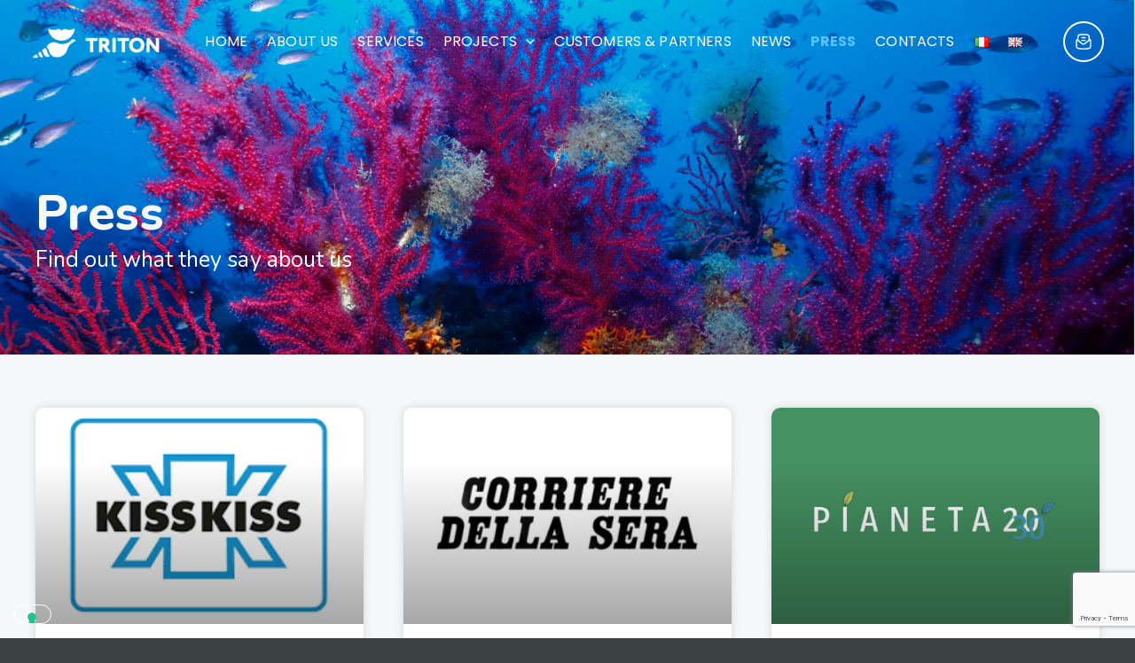

--- FILE ---
content_type: text/html; charset=utf-8
request_url: https://www.google.com/recaptcha/api2/anchor?ar=1&k=6Lc-wXkoAAAAAMinqoMCapoWNOZZAt785x7GADav&co=aHR0cHM6Ly93d3cudHJpdG9ucmVzZWFyY2guaXQ6NDQz&hl=en&v=PoyoqOPhxBO7pBk68S4YbpHZ&size=invisible&anchor-ms=20000&execute-ms=30000&cb=g0ez9zysgnm8
body_size: 48744
content:
<!DOCTYPE HTML><html dir="ltr" lang="en"><head><meta http-equiv="Content-Type" content="text/html; charset=UTF-8">
<meta http-equiv="X-UA-Compatible" content="IE=edge">
<title>reCAPTCHA</title>
<style type="text/css">
/* cyrillic-ext */
@font-face {
  font-family: 'Roboto';
  font-style: normal;
  font-weight: 400;
  font-stretch: 100%;
  src: url(//fonts.gstatic.com/s/roboto/v48/KFO7CnqEu92Fr1ME7kSn66aGLdTylUAMa3GUBHMdazTgWw.woff2) format('woff2');
  unicode-range: U+0460-052F, U+1C80-1C8A, U+20B4, U+2DE0-2DFF, U+A640-A69F, U+FE2E-FE2F;
}
/* cyrillic */
@font-face {
  font-family: 'Roboto';
  font-style: normal;
  font-weight: 400;
  font-stretch: 100%;
  src: url(//fonts.gstatic.com/s/roboto/v48/KFO7CnqEu92Fr1ME7kSn66aGLdTylUAMa3iUBHMdazTgWw.woff2) format('woff2');
  unicode-range: U+0301, U+0400-045F, U+0490-0491, U+04B0-04B1, U+2116;
}
/* greek-ext */
@font-face {
  font-family: 'Roboto';
  font-style: normal;
  font-weight: 400;
  font-stretch: 100%;
  src: url(//fonts.gstatic.com/s/roboto/v48/KFO7CnqEu92Fr1ME7kSn66aGLdTylUAMa3CUBHMdazTgWw.woff2) format('woff2');
  unicode-range: U+1F00-1FFF;
}
/* greek */
@font-face {
  font-family: 'Roboto';
  font-style: normal;
  font-weight: 400;
  font-stretch: 100%;
  src: url(//fonts.gstatic.com/s/roboto/v48/KFO7CnqEu92Fr1ME7kSn66aGLdTylUAMa3-UBHMdazTgWw.woff2) format('woff2');
  unicode-range: U+0370-0377, U+037A-037F, U+0384-038A, U+038C, U+038E-03A1, U+03A3-03FF;
}
/* math */
@font-face {
  font-family: 'Roboto';
  font-style: normal;
  font-weight: 400;
  font-stretch: 100%;
  src: url(//fonts.gstatic.com/s/roboto/v48/KFO7CnqEu92Fr1ME7kSn66aGLdTylUAMawCUBHMdazTgWw.woff2) format('woff2');
  unicode-range: U+0302-0303, U+0305, U+0307-0308, U+0310, U+0312, U+0315, U+031A, U+0326-0327, U+032C, U+032F-0330, U+0332-0333, U+0338, U+033A, U+0346, U+034D, U+0391-03A1, U+03A3-03A9, U+03B1-03C9, U+03D1, U+03D5-03D6, U+03F0-03F1, U+03F4-03F5, U+2016-2017, U+2034-2038, U+203C, U+2040, U+2043, U+2047, U+2050, U+2057, U+205F, U+2070-2071, U+2074-208E, U+2090-209C, U+20D0-20DC, U+20E1, U+20E5-20EF, U+2100-2112, U+2114-2115, U+2117-2121, U+2123-214F, U+2190, U+2192, U+2194-21AE, U+21B0-21E5, U+21F1-21F2, U+21F4-2211, U+2213-2214, U+2216-22FF, U+2308-230B, U+2310, U+2319, U+231C-2321, U+2336-237A, U+237C, U+2395, U+239B-23B7, U+23D0, U+23DC-23E1, U+2474-2475, U+25AF, U+25B3, U+25B7, U+25BD, U+25C1, U+25CA, U+25CC, U+25FB, U+266D-266F, U+27C0-27FF, U+2900-2AFF, U+2B0E-2B11, U+2B30-2B4C, U+2BFE, U+3030, U+FF5B, U+FF5D, U+1D400-1D7FF, U+1EE00-1EEFF;
}
/* symbols */
@font-face {
  font-family: 'Roboto';
  font-style: normal;
  font-weight: 400;
  font-stretch: 100%;
  src: url(//fonts.gstatic.com/s/roboto/v48/KFO7CnqEu92Fr1ME7kSn66aGLdTylUAMaxKUBHMdazTgWw.woff2) format('woff2');
  unicode-range: U+0001-000C, U+000E-001F, U+007F-009F, U+20DD-20E0, U+20E2-20E4, U+2150-218F, U+2190, U+2192, U+2194-2199, U+21AF, U+21E6-21F0, U+21F3, U+2218-2219, U+2299, U+22C4-22C6, U+2300-243F, U+2440-244A, U+2460-24FF, U+25A0-27BF, U+2800-28FF, U+2921-2922, U+2981, U+29BF, U+29EB, U+2B00-2BFF, U+4DC0-4DFF, U+FFF9-FFFB, U+10140-1018E, U+10190-1019C, U+101A0, U+101D0-101FD, U+102E0-102FB, U+10E60-10E7E, U+1D2C0-1D2D3, U+1D2E0-1D37F, U+1F000-1F0FF, U+1F100-1F1AD, U+1F1E6-1F1FF, U+1F30D-1F30F, U+1F315, U+1F31C, U+1F31E, U+1F320-1F32C, U+1F336, U+1F378, U+1F37D, U+1F382, U+1F393-1F39F, U+1F3A7-1F3A8, U+1F3AC-1F3AF, U+1F3C2, U+1F3C4-1F3C6, U+1F3CA-1F3CE, U+1F3D4-1F3E0, U+1F3ED, U+1F3F1-1F3F3, U+1F3F5-1F3F7, U+1F408, U+1F415, U+1F41F, U+1F426, U+1F43F, U+1F441-1F442, U+1F444, U+1F446-1F449, U+1F44C-1F44E, U+1F453, U+1F46A, U+1F47D, U+1F4A3, U+1F4B0, U+1F4B3, U+1F4B9, U+1F4BB, U+1F4BF, U+1F4C8-1F4CB, U+1F4D6, U+1F4DA, U+1F4DF, U+1F4E3-1F4E6, U+1F4EA-1F4ED, U+1F4F7, U+1F4F9-1F4FB, U+1F4FD-1F4FE, U+1F503, U+1F507-1F50B, U+1F50D, U+1F512-1F513, U+1F53E-1F54A, U+1F54F-1F5FA, U+1F610, U+1F650-1F67F, U+1F687, U+1F68D, U+1F691, U+1F694, U+1F698, U+1F6AD, U+1F6B2, U+1F6B9-1F6BA, U+1F6BC, U+1F6C6-1F6CF, U+1F6D3-1F6D7, U+1F6E0-1F6EA, U+1F6F0-1F6F3, U+1F6F7-1F6FC, U+1F700-1F7FF, U+1F800-1F80B, U+1F810-1F847, U+1F850-1F859, U+1F860-1F887, U+1F890-1F8AD, U+1F8B0-1F8BB, U+1F8C0-1F8C1, U+1F900-1F90B, U+1F93B, U+1F946, U+1F984, U+1F996, U+1F9E9, U+1FA00-1FA6F, U+1FA70-1FA7C, U+1FA80-1FA89, U+1FA8F-1FAC6, U+1FACE-1FADC, U+1FADF-1FAE9, U+1FAF0-1FAF8, U+1FB00-1FBFF;
}
/* vietnamese */
@font-face {
  font-family: 'Roboto';
  font-style: normal;
  font-weight: 400;
  font-stretch: 100%;
  src: url(//fonts.gstatic.com/s/roboto/v48/KFO7CnqEu92Fr1ME7kSn66aGLdTylUAMa3OUBHMdazTgWw.woff2) format('woff2');
  unicode-range: U+0102-0103, U+0110-0111, U+0128-0129, U+0168-0169, U+01A0-01A1, U+01AF-01B0, U+0300-0301, U+0303-0304, U+0308-0309, U+0323, U+0329, U+1EA0-1EF9, U+20AB;
}
/* latin-ext */
@font-face {
  font-family: 'Roboto';
  font-style: normal;
  font-weight: 400;
  font-stretch: 100%;
  src: url(//fonts.gstatic.com/s/roboto/v48/KFO7CnqEu92Fr1ME7kSn66aGLdTylUAMa3KUBHMdazTgWw.woff2) format('woff2');
  unicode-range: U+0100-02BA, U+02BD-02C5, U+02C7-02CC, U+02CE-02D7, U+02DD-02FF, U+0304, U+0308, U+0329, U+1D00-1DBF, U+1E00-1E9F, U+1EF2-1EFF, U+2020, U+20A0-20AB, U+20AD-20C0, U+2113, U+2C60-2C7F, U+A720-A7FF;
}
/* latin */
@font-face {
  font-family: 'Roboto';
  font-style: normal;
  font-weight: 400;
  font-stretch: 100%;
  src: url(//fonts.gstatic.com/s/roboto/v48/KFO7CnqEu92Fr1ME7kSn66aGLdTylUAMa3yUBHMdazQ.woff2) format('woff2');
  unicode-range: U+0000-00FF, U+0131, U+0152-0153, U+02BB-02BC, U+02C6, U+02DA, U+02DC, U+0304, U+0308, U+0329, U+2000-206F, U+20AC, U+2122, U+2191, U+2193, U+2212, U+2215, U+FEFF, U+FFFD;
}
/* cyrillic-ext */
@font-face {
  font-family: 'Roboto';
  font-style: normal;
  font-weight: 500;
  font-stretch: 100%;
  src: url(//fonts.gstatic.com/s/roboto/v48/KFO7CnqEu92Fr1ME7kSn66aGLdTylUAMa3GUBHMdazTgWw.woff2) format('woff2');
  unicode-range: U+0460-052F, U+1C80-1C8A, U+20B4, U+2DE0-2DFF, U+A640-A69F, U+FE2E-FE2F;
}
/* cyrillic */
@font-face {
  font-family: 'Roboto';
  font-style: normal;
  font-weight: 500;
  font-stretch: 100%;
  src: url(//fonts.gstatic.com/s/roboto/v48/KFO7CnqEu92Fr1ME7kSn66aGLdTylUAMa3iUBHMdazTgWw.woff2) format('woff2');
  unicode-range: U+0301, U+0400-045F, U+0490-0491, U+04B0-04B1, U+2116;
}
/* greek-ext */
@font-face {
  font-family: 'Roboto';
  font-style: normal;
  font-weight: 500;
  font-stretch: 100%;
  src: url(//fonts.gstatic.com/s/roboto/v48/KFO7CnqEu92Fr1ME7kSn66aGLdTylUAMa3CUBHMdazTgWw.woff2) format('woff2');
  unicode-range: U+1F00-1FFF;
}
/* greek */
@font-face {
  font-family: 'Roboto';
  font-style: normal;
  font-weight: 500;
  font-stretch: 100%;
  src: url(//fonts.gstatic.com/s/roboto/v48/KFO7CnqEu92Fr1ME7kSn66aGLdTylUAMa3-UBHMdazTgWw.woff2) format('woff2');
  unicode-range: U+0370-0377, U+037A-037F, U+0384-038A, U+038C, U+038E-03A1, U+03A3-03FF;
}
/* math */
@font-face {
  font-family: 'Roboto';
  font-style: normal;
  font-weight: 500;
  font-stretch: 100%;
  src: url(//fonts.gstatic.com/s/roboto/v48/KFO7CnqEu92Fr1ME7kSn66aGLdTylUAMawCUBHMdazTgWw.woff2) format('woff2');
  unicode-range: U+0302-0303, U+0305, U+0307-0308, U+0310, U+0312, U+0315, U+031A, U+0326-0327, U+032C, U+032F-0330, U+0332-0333, U+0338, U+033A, U+0346, U+034D, U+0391-03A1, U+03A3-03A9, U+03B1-03C9, U+03D1, U+03D5-03D6, U+03F0-03F1, U+03F4-03F5, U+2016-2017, U+2034-2038, U+203C, U+2040, U+2043, U+2047, U+2050, U+2057, U+205F, U+2070-2071, U+2074-208E, U+2090-209C, U+20D0-20DC, U+20E1, U+20E5-20EF, U+2100-2112, U+2114-2115, U+2117-2121, U+2123-214F, U+2190, U+2192, U+2194-21AE, U+21B0-21E5, U+21F1-21F2, U+21F4-2211, U+2213-2214, U+2216-22FF, U+2308-230B, U+2310, U+2319, U+231C-2321, U+2336-237A, U+237C, U+2395, U+239B-23B7, U+23D0, U+23DC-23E1, U+2474-2475, U+25AF, U+25B3, U+25B7, U+25BD, U+25C1, U+25CA, U+25CC, U+25FB, U+266D-266F, U+27C0-27FF, U+2900-2AFF, U+2B0E-2B11, U+2B30-2B4C, U+2BFE, U+3030, U+FF5B, U+FF5D, U+1D400-1D7FF, U+1EE00-1EEFF;
}
/* symbols */
@font-face {
  font-family: 'Roboto';
  font-style: normal;
  font-weight: 500;
  font-stretch: 100%;
  src: url(//fonts.gstatic.com/s/roboto/v48/KFO7CnqEu92Fr1ME7kSn66aGLdTylUAMaxKUBHMdazTgWw.woff2) format('woff2');
  unicode-range: U+0001-000C, U+000E-001F, U+007F-009F, U+20DD-20E0, U+20E2-20E4, U+2150-218F, U+2190, U+2192, U+2194-2199, U+21AF, U+21E6-21F0, U+21F3, U+2218-2219, U+2299, U+22C4-22C6, U+2300-243F, U+2440-244A, U+2460-24FF, U+25A0-27BF, U+2800-28FF, U+2921-2922, U+2981, U+29BF, U+29EB, U+2B00-2BFF, U+4DC0-4DFF, U+FFF9-FFFB, U+10140-1018E, U+10190-1019C, U+101A0, U+101D0-101FD, U+102E0-102FB, U+10E60-10E7E, U+1D2C0-1D2D3, U+1D2E0-1D37F, U+1F000-1F0FF, U+1F100-1F1AD, U+1F1E6-1F1FF, U+1F30D-1F30F, U+1F315, U+1F31C, U+1F31E, U+1F320-1F32C, U+1F336, U+1F378, U+1F37D, U+1F382, U+1F393-1F39F, U+1F3A7-1F3A8, U+1F3AC-1F3AF, U+1F3C2, U+1F3C4-1F3C6, U+1F3CA-1F3CE, U+1F3D4-1F3E0, U+1F3ED, U+1F3F1-1F3F3, U+1F3F5-1F3F7, U+1F408, U+1F415, U+1F41F, U+1F426, U+1F43F, U+1F441-1F442, U+1F444, U+1F446-1F449, U+1F44C-1F44E, U+1F453, U+1F46A, U+1F47D, U+1F4A3, U+1F4B0, U+1F4B3, U+1F4B9, U+1F4BB, U+1F4BF, U+1F4C8-1F4CB, U+1F4D6, U+1F4DA, U+1F4DF, U+1F4E3-1F4E6, U+1F4EA-1F4ED, U+1F4F7, U+1F4F9-1F4FB, U+1F4FD-1F4FE, U+1F503, U+1F507-1F50B, U+1F50D, U+1F512-1F513, U+1F53E-1F54A, U+1F54F-1F5FA, U+1F610, U+1F650-1F67F, U+1F687, U+1F68D, U+1F691, U+1F694, U+1F698, U+1F6AD, U+1F6B2, U+1F6B9-1F6BA, U+1F6BC, U+1F6C6-1F6CF, U+1F6D3-1F6D7, U+1F6E0-1F6EA, U+1F6F0-1F6F3, U+1F6F7-1F6FC, U+1F700-1F7FF, U+1F800-1F80B, U+1F810-1F847, U+1F850-1F859, U+1F860-1F887, U+1F890-1F8AD, U+1F8B0-1F8BB, U+1F8C0-1F8C1, U+1F900-1F90B, U+1F93B, U+1F946, U+1F984, U+1F996, U+1F9E9, U+1FA00-1FA6F, U+1FA70-1FA7C, U+1FA80-1FA89, U+1FA8F-1FAC6, U+1FACE-1FADC, U+1FADF-1FAE9, U+1FAF0-1FAF8, U+1FB00-1FBFF;
}
/* vietnamese */
@font-face {
  font-family: 'Roboto';
  font-style: normal;
  font-weight: 500;
  font-stretch: 100%;
  src: url(//fonts.gstatic.com/s/roboto/v48/KFO7CnqEu92Fr1ME7kSn66aGLdTylUAMa3OUBHMdazTgWw.woff2) format('woff2');
  unicode-range: U+0102-0103, U+0110-0111, U+0128-0129, U+0168-0169, U+01A0-01A1, U+01AF-01B0, U+0300-0301, U+0303-0304, U+0308-0309, U+0323, U+0329, U+1EA0-1EF9, U+20AB;
}
/* latin-ext */
@font-face {
  font-family: 'Roboto';
  font-style: normal;
  font-weight: 500;
  font-stretch: 100%;
  src: url(//fonts.gstatic.com/s/roboto/v48/KFO7CnqEu92Fr1ME7kSn66aGLdTylUAMa3KUBHMdazTgWw.woff2) format('woff2');
  unicode-range: U+0100-02BA, U+02BD-02C5, U+02C7-02CC, U+02CE-02D7, U+02DD-02FF, U+0304, U+0308, U+0329, U+1D00-1DBF, U+1E00-1E9F, U+1EF2-1EFF, U+2020, U+20A0-20AB, U+20AD-20C0, U+2113, U+2C60-2C7F, U+A720-A7FF;
}
/* latin */
@font-face {
  font-family: 'Roboto';
  font-style: normal;
  font-weight: 500;
  font-stretch: 100%;
  src: url(//fonts.gstatic.com/s/roboto/v48/KFO7CnqEu92Fr1ME7kSn66aGLdTylUAMa3yUBHMdazQ.woff2) format('woff2');
  unicode-range: U+0000-00FF, U+0131, U+0152-0153, U+02BB-02BC, U+02C6, U+02DA, U+02DC, U+0304, U+0308, U+0329, U+2000-206F, U+20AC, U+2122, U+2191, U+2193, U+2212, U+2215, U+FEFF, U+FFFD;
}
/* cyrillic-ext */
@font-face {
  font-family: 'Roboto';
  font-style: normal;
  font-weight: 900;
  font-stretch: 100%;
  src: url(//fonts.gstatic.com/s/roboto/v48/KFO7CnqEu92Fr1ME7kSn66aGLdTylUAMa3GUBHMdazTgWw.woff2) format('woff2');
  unicode-range: U+0460-052F, U+1C80-1C8A, U+20B4, U+2DE0-2DFF, U+A640-A69F, U+FE2E-FE2F;
}
/* cyrillic */
@font-face {
  font-family: 'Roboto';
  font-style: normal;
  font-weight: 900;
  font-stretch: 100%;
  src: url(//fonts.gstatic.com/s/roboto/v48/KFO7CnqEu92Fr1ME7kSn66aGLdTylUAMa3iUBHMdazTgWw.woff2) format('woff2');
  unicode-range: U+0301, U+0400-045F, U+0490-0491, U+04B0-04B1, U+2116;
}
/* greek-ext */
@font-face {
  font-family: 'Roboto';
  font-style: normal;
  font-weight: 900;
  font-stretch: 100%;
  src: url(//fonts.gstatic.com/s/roboto/v48/KFO7CnqEu92Fr1ME7kSn66aGLdTylUAMa3CUBHMdazTgWw.woff2) format('woff2');
  unicode-range: U+1F00-1FFF;
}
/* greek */
@font-face {
  font-family: 'Roboto';
  font-style: normal;
  font-weight: 900;
  font-stretch: 100%;
  src: url(//fonts.gstatic.com/s/roboto/v48/KFO7CnqEu92Fr1ME7kSn66aGLdTylUAMa3-UBHMdazTgWw.woff2) format('woff2');
  unicode-range: U+0370-0377, U+037A-037F, U+0384-038A, U+038C, U+038E-03A1, U+03A3-03FF;
}
/* math */
@font-face {
  font-family: 'Roboto';
  font-style: normal;
  font-weight: 900;
  font-stretch: 100%;
  src: url(//fonts.gstatic.com/s/roboto/v48/KFO7CnqEu92Fr1ME7kSn66aGLdTylUAMawCUBHMdazTgWw.woff2) format('woff2');
  unicode-range: U+0302-0303, U+0305, U+0307-0308, U+0310, U+0312, U+0315, U+031A, U+0326-0327, U+032C, U+032F-0330, U+0332-0333, U+0338, U+033A, U+0346, U+034D, U+0391-03A1, U+03A3-03A9, U+03B1-03C9, U+03D1, U+03D5-03D6, U+03F0-03F1, U+03F4-03F5, U+2016-2017, U+2034-2038, U+203C, U+2040, U+2043, U+2047, U+2050, U+2057, U+205F, U+2070-2071, U+2074-208E, U+2090-209C, U+20D0-20DC, U+20E1, U+20E5-20EF, U+2100-2112, U+2114-2115, U+2117-2121, U+2123-214F, U+2190, U+2192, U+2194-21AE, U+21B0-21E5, U+21F1-21F2, U+21F4-2211, U+2213-2214, U+2216-22FF, U+2308-230B, U+2310, U+2319, U+231C-2321, U+2336-237A, U+237C, U+2395, U+239B-23B7, U+23D0, U+23DC-23E1, U+2474-2475, U+25AF, U+25B3, U+25B7, U+25BD, U+25C1, U+25CA, U+25CC, U+25FB, U+266D-266F, U+27C0-27FF, U+2900-2AFF, U+2B0E-2B11, U+2B30-2B4C, U+2BFE, U+3030, U+FF5B, U+FF5D, U+1D400-1D7FF, U+1EE00-1EEFF;
}
/* symbols */
@font-face {
  font-family: 'Roboto';
  font-style: normal;
  font-weight: 900;
  font-stretch: 100%;
  src: url(//fonts.gstatic.com/s/roboto/v48/KFO7CnqEu92Fr1ME7kSn66aGLdTylUAMaxKUBHMdazTgWw.woff2) format('woff2');
  unicode-range: U+0001-000C, U+000E-001F, U+007F-009F, U+20DD-20E0, U+20E2-20E4, U+2150-218F, U+2190, U+2192, U+2194-2199, U+21AF, U+21E6-21F0, U+21F3, U+2218-2219, U+2299, U+22C4-22C6, U+2300-243F, U+2440-244A, U+2460-24FF, U+25A0-27BF, U+2800-28FF, U+2921-2922, U+2981, U+29BF, U+29EB, U+2B00-2BFF, U+4DC0-4DFF, U+FFF9-FFFB, U+10140-1018E, U+10190-1019C, U+101A0, U+101D0-101FD, U+102E0-102FB, U+10E60-10E7E, U+1D2C0-1D2D3, U+1D2E0-1D37F, U+1F000-1F0FF, U+1F100-1F1AD, U+1F1E6-1F1FF, U+1F30D-1F30F, U+1F315, U+1F31C, U+1F31E, U+1F320-1F32C, U+1F336, U+1F378, U+1F37D, U+1F382, U+1F393-1F39F, U+1F3A7-1F3A8, U+1F3AC-1F3AF, U+1F3C2, U+1F3C4-1F3C6, U+1F3CA-1F3CE, U+1F3D4-1F3E0, U+1F3ED, U+1F3F1-1F3F3, U+1F3F5-1F3F7, U+1F408, U+1F415, U+1F41F, U+1F426, U+1F43F, U+1F441-1F442, U+1F444, U+1F446-1F449, U+1F44C-1F44E, U+1F453, U+1F46A, U+1F47D, U+1F4A3, U+1F4B0, U+1F4B3, U+1F4B9, U+1F4BB, U+1F4BF, U+1F4C8-1F4CB, U+1F4D6, U+1F4DA, U+1F4DF, U+1F4E3-1F4E6, U+1F4EA-1F4ED, U+1F4F7, U+1F4F9-1F4FB, U+1F4FD-1F4FE, U+1F503, U+1F507-1F50B, U+1F50D, U+1F512-1F513, U+1F53E-1F54A, U+1F54F-1F5FA, U+1F610, U+1F650-1F67F, U+1F687, U+1F68D, U+1F691, U+1F694, U+1F698, U+1F6AD, U+1F6B2, U+1F6B9-1F6BA, U+1F6BC, U+1F6C6-1F6CF, U+1F6D3-1F6D7, U+1F6E0-1F6EA, U+1F6F0-1F6F3, U+1F6F7-1F6FC, U+1F700-1F7FF, U+1F800-1F80B, U+1F810-1F847, U+1F850-1F859, U+1F860-1F887, U+1F890-1F8AD, U+1F8B0-1F8BB, U+1F8C0-1F8C1, U+1F900-1F90B, U+1F93B, U+1F946, U+1F984, U+1F996, U+1F9E9, U+1FA00-1FA6F, U+1FA70-1FA7C, U+1FA80-1FA89, U+1FA8F-1FAC6, U+1FACE-1FADC, U+1FADF-1FAE9, U+1FAF0-1FAF8, U+1FB00-1FBFF;
}
/* vietnamese */
@font-face {
  font-family: 'Roboto';
  font-style: normal;
  font-weight: 900;
  font-stretch: 100%;
  src: url(//fonts.gstatic.com/s/roboto/v48/KFO7CnqEu92Fr1ME7kSn66aGLdTylUAMa3OUBHMdazTgWw.woff2) format('woff2');
  unicode-range: U+0102-0103, U+0110-0111, U+0128-0129, U+0168-0169, U+01A0-01A1, U+01AF-01B0, U+0300-0301, U+0303-0304, U+0308-0309, U+0323, U+0329, U+1EA0-1EF9, U+20AB;
}
/* latin-ext */
@font-face {
  font-family: 'Roboto';
  font-style: normal;
  font-weight: 900;
  font-stretch: 100%;
  src: url(//fonts.gstatic.com/s/roboto/v48/KFO7CnqEu92Fr1ME7kSn66aGLdTylUAMa3KUBHMdazTgWw.woff2) format('woff2');
  unicode-range: U+0100-02BA, U+02BD-02C5, U+02C7-02CC, U+02CE-02D7, U+02DD-02FF, U+0304, U+0308, U+0329, U+1D00-1DBF, U+1E00-1E9F, U+1EF2-1EFF, U+2020, U+20A0-20AB, U+20AD-20C0, U+2113, U+2C60-2C7F, U+A720-A7FF;
}
/* latin */
@font-face {
  font-family: 'Roboto';
  font-style: normal;
  font-weight: 900;
  font-stretch: 100%;
  src: url(//fonts.gstatic.com/s/roboto/v48/KFO7CnqEu92Fr1ME7kSn66aGLdTylUAMa3yUBHMdazQ.woff2) format('woff2');
  unicode-range: U+0000-00FF, U+0131, U+0152-0153, U+02BB-02BC, U+02C6, U+02DA, U+02DC, U+0304, U+0308, U+0329, U+2000-206F, U+20AC, U+2122, U+2191, U+2193, U+2212, U+2215, U+FEFF, U+FFFD;
}

</style>
<link rel="stylesheet" type="text/css" href="https://www.gstatic.com/recaptcha/releases/PoyoqOPhxBO7pBk68S4YbpHZ/styles__ltr.css">
<script nonce="fUCpmS1oKd4F1rPhHckN8Q" type="text/javascript">window['__recaptcha_api'] = 'https://www.google.com/recaptcha/api2/';</script>
<script type="text/javascript" src="https://www.gstatic.com/recaptcha/releases/PoyoqOPhxBO7pBk68S4YbpHZ/recaptcha__en.js" nonce="fUCpmS1oKd4F1rPhHckN8Q">
      
    </script></head>
<body><div id="rc-anchor-alert" class="rc-anchor-alert"></div>
<input type="hidden" id="recaptcha-token" value="[base64]">
<script type="text/javascript" nonce="fUCpmS1oKd4F1rPhHckN8Q">
      recaptcha.anchor.Main.init("[\x22ainput\x22,[\x22bgdata\x22,\x22\x22,\[base64]/[base64]/[base64]/[base64]/[base64]/[base64]/KGcoTywyNTMsTy5PKSxVRyhPLEMpKTpnKE8sMjUzLEMpLE8pKSxsKSksTykpfSxieT1mdW5jdGlvbihDLE8sdSxsKXtmb3IobD0odT1SKEMpLDApO08+MDtPLS0pbD1sPDw4fFooQyk7ZyhDLHUsbCl9LFVHPWZ1bmN0aW9uKEMsTyl7Qy5pLmxlbmd0aD4xMDQ/[base64]/[base64]/[base64]/[base64]/[base64]/[base64]/[base64]\\u003d\x22,\[base64]\\u003d\\u003d\x22,\[base64]/CiHnDisOnw4YxwqnClXjDphkxbAzChnUUTMKtDsK4O8OGS8OqJcOTQV7DpMKoG8Ocw4HDnMKGNsKzw7dPLG3Cs3vDnzjCnMO/w7VJIn/CjCnCjGZKwoxVw4h3w7dRSEFOwrkMNcOLw5lXwrpsEWbCq8Ocw7/DjcOtwrwSQjjDhhwJC8OwSsOTw68TwrrCpsOxK8ORw7LDgWbDsSzCmFbCtHDDvsKSBFrDuQpnGVDChsOnwpjDh8Klwq/CosONwprDkDxXeCx1wrHDrxlmSWoSA3EpUsOZwpbClREzwo/Dnz1YwopHRMKtDsOrwqXCmMO5RgnDn8KHEVIpwq3DicOHYAkFw493c8Oqwp3DjsO5wqc7w657w5/Cl8K3MMO0K10iLcOkwoEZwrDCucKYTMOXwrfDkFbDtsK7bsKyUcK0w7tbw4XDhQ1qw5LDnsOrw63DklHCjcOndsK6DFVUMzkVZxNEw4toc8K1MMO2w4DCg8OBw7PDqyDDlMKuAk/CikLCtsO/wqR0GwMawr10w7hCw43CscOpw5DDu8KZWcOyE3U4w4gQwrZdwqQNw7/DpMOxbRzCiMKNfmnChBzDswrDrMOlwqLCsMO6QcKyR8Orw5UpP8O7McKAw4MlRGbDo2/Dn8Ojw53DvUgCN8KTw6wGQ3Q5XzMUw4vCq1jCg2IwPmfDk0LCj8KQw5vDhcOGw6LCm3hlwojDsEHDocOqw6TDvnVjw7VYIsOzw7LCl0kZwp/DtMKKw5djwofDrkzDnE3DuEjCoMOfwo/DqyTDlMKEd8OAWCvDl8O0XcK5LXFIZsKab8OVw5rDnMKNa8KMwpzDj8K7UcOjw41lw4LDscKow7NoHHDCkMO2w7N0WMOMQkzDqcO3KgbCsAMYTcOqFmvDjQ4YOMOQCcOoU8KtQWM3dQwWw6jDuUIMwq4pMsOpw6/[base64]/CvsKLeAIIecODw6jDlMOgHXd4wrzDmRHDt8KKwpjCksOJw6oTwoPClDscw5N9wohew7M9eSjCgsKKwqkAwpRRImsSw5sLMcOsw4/DqgwAKsKSWMOMAMKOw5fDocOBGcKQB8KFw7PCiCDDn3TCvRrCnMKawqPCuMO/OkjCoGtWRcOxwp3CnkdwVjxXdkxbZ8OUwqRqcA5VCWpJw7cIw741wql5TMKkw4gODcOUwpEuwqLChMOSIFs3NifCoAJpw4DCkMKuPW41w7RAGMO0w7zClUXDnxACw6IiP8OTI8KOBQLDhXvDlsK/wp3DssOfSikWbEZAw6Axw4kew4HDvMOzHEjChMKow5F0BGUrw5Mcw7DCrsOJw44EB8OHwrPDsgXDsx1vDcOswqBNJMO6fF/DjcKgwoNbwp/CvMKlEDbDrMOHwoc8w6ssw5rCkAgreMK+EDVxdn/CrsKqJj8MwpDDgMKmAcOKw4XCgh4TUsKyb8OYw6HDln1RUWbCuWNEO8KbTMOtwqcKeBXCqMOjSytrZ1tHRj4YN8OJJz7DlyHCrh43wqbChitpw695w77CgV/DunR2KWXCv8OpSlrDsXstw7DDmhrCqcOWUMKxEQxhwrTDtk3Cv2l4wpXCu8OZCsOSBMOrwq7DgMO9XmljM17Ch8KxBHHDk8K9EsOAd8ONT2fCiFZ7wpbDvA3DgH/DuDZBwqHCksOLw43DpFgPHcKBw7oScARaw5gKw7omHsK1w7Y5woBVC3F7w410QsK7woXDucOBw41xDcOMw4/[base64]/[base64]/DqFHDlMObwp9DOcOswoHCtFonw4VRcMO/PR3CmwfDq14RNCPCt8Ofw5jDpD8MR0QQOcOVwrUrwqhgw4zDqHMsPAHCixTDrcKRRRzDk8OtwqMKw68OwoYSwqdpdsKgQlFzc8K/wqrCkk5Dw67Cs8Ouw6BSLsK1OsO/[base64]/CvnfDk23Dt8OCwrIsGj1Zw5N7NsO/HsKBw5bDrGZvXcKDwpxNMsOXwq/DpU/[base64]/Cu3lxw6nCmgrDlyrDvcOywo4CcXHCtcKVcDZUwrJ9woAxw7fChsOBUll4woLCnsKswq0XfGDDgMOdw4/ChkpHw4jDjcK8FQR0d8OLLsOvw6HDvhPDicOcwrPCgsOxO8KvZcKVDMO6w4fCkm3DikZCwpnCghpVKRFXwq0tX2M9worCl0jDscO/U8ORdcOLLcONwq/Co8KzZcO1w7vClcOTfMO3w4HDkMKfAynDjyXCvnfDh0ldcgdHwpDDtTXDp8Osw47CnMK2woxbFsOQwoVuLWt6w7NKwodLwoDCgAcbwpDCi0oHD8Ogw43Ct8KRUQ/Cr8OSA8OsOsKPDhA4VGXCisK2d8Ofw5lWw5vCvxIrwq8zw5PChMOASmEUeTAGwo7CrQvCpUHCq1XDn8ODFsKbw7fDiA7Dm8KEYDDChhsgw4BmGsO/wqvDvMOvAcOywqXCo8KlLybCnEHCuhLCplPDjC0gwo4GTMKkQMKSw4o8WsKswr3CvMO9wq8+J2nDksOZM2dBI8O3ZMO4VyDCn3rCicOQw6gENlrCvVFgwoZHFsOseHF0wrXCqcOtFMKowqDCp19VDsK0cnQETcKddxLDosKhRVrDlMKnwqtiLMK1w6jDocKzEWAUJx/Dpk8TS8KCa3DCqMO0wqTCksOoScO3wpplYMOIWMK5XTQxMD/DsC1Gw6Itw4LClMOwJ8OkRcOWcXxqeDrCpjgdwrnCgmLDtzhjUEMyw6NkWMKiwpB8XAbCq8OVZMKmbcOmM8KRd0RGel7DoETDu8O1R8Klf8Kow7jCvQ3Cs8KSfSRGAknCksKrWDQLEEY1FcK4w4nDmzzCshvDozg4wokCw6bDiDnCh2pbUcO6wqvDuFnDocKyCx/[base64]/CoQ0ZPMK/[base64]/CuMOUwoFcwpRow63DscOxbjbCn1JLTnDCuS3CnlPCrR1HCCTCmsKmDCl+wrvCp0LDlcOQGcKCEWhxIMOwS8KPwojDpHDCiMODEcOww6fClMKuw5NaPXXCoMK1w4x1w6zDr8OiOcKzXcKUwqvDlcOSwo8YYcOvR8K5D8OAwr4ywo59SGBWWVPCr8KDCAXDisO1w4l/w4HCm8OpDUDDgEtuw6LCsF0ePlJcHMO+ZMKKZl1pw4vDk1dnw5/Cqyh+BsKdfgrDi8OBwocowpwKwrYqw7LCuMKAwqPDvlbCtmVLw4pbbcOuZmzDn8ODP8OvDRLCnhwtw7HCnUjDncO+w6rCjHZtNArCt8KJw7pNccOUwoFJw5fCrxnDukRQw4IDw6t/wqbDiCYhw64GEMOTWAVICQfDsMO7OV7Du8Oaw6N0wq12wq7CrcOUw4NoLsOdwrgTcQfDtMKaw5MYwqENcMOqwpFzIcKDwr/Cg2/DrjfCrMOnwq9cfG0Mw4glR8KEWiIawp8DOMKVwqTCmnFdLcKIb8KkWMKGScO/Cg/CjVHDtcOzJ8KrBBFAw6ZRGB7DosKswosQXMKuM8Kgw7LDmwLCoTPDiQVYK8OAOsKPwpjDq3/Cgz9LXg7DtTEdw4pmw6x5w4DClEvDncOrIxzDoMORw6toMMKww6zDlF7CpMK2wpFbw5Mac8K6P8KYFcOlZsK7MMOAakTCnhTCgMOdw4PCtyLDrxsvw4gvF1rDtsKJw5LDicO+KGnDuxHChsKGw4nDnH1LYMKtwrV9w57Dh2bDhsKXwr8Iwp8Rc23Dsx1/SS3DmcKiT8OcMMORwoDDoBx1ScK3w590w73CkylkT8K/[base64]/[base64]/QjrDgRBmwqPCt8O3Jm4SaUo/w4DCjQDCnBzCp8KSw7nCrwBWw7lEw4VfAcOHw4nDtFFMwpMPDEdKw5wiL8OGKD/[base64]/w6wfw50Wwo8Lw6cNw6lhwqMSw7fDtRDClzcYw7HDmG0VDzg4eHoawoN7bHovaTTCscOXw4nCkm3Dhk/[base64]/DiGoaP18NAcOqXDnDtXPCtXUXAVYZS8KBw6vDnMKxIMKAw64dUMOGMsKaw6MIwpRLc8OSwpkAwobCgXsXWDk0wrTCqiLCvcKWYW7CncKMwqQ9wpPCjSnDuzIHwpcHGsKdwpYxwrMDc1/Dj8KBwq4hw6PCo3rCj0orRWzDlsOgdDQgwqd+w7BURBLDuzjDqcK5w6Eow7fDrk4fw7ouwqRhN3fCjcKmwrUaw4Mwwq5Tw41two1iwpMwaxk3wqPCthvDj8KvwrPDjGcAFcKPw4TDpcOybExSO2/[base64]/Cq8OHXMK0WV56wpPCh8KfFsKUR8O+GjXDhT3ChMOLwpPDosOGPhd3w6LDhsORwronw4bCh8Omw5fCl8KaIg/DuErCrmbCp1zCr8OzMUXDuk4uR8O0w4oRM8OtYMO5w7dBw4TDh2fCiRA9w4jCqcOiw6cxB8KOATw6D8OsBAfCuBnDg8OdcSYAecKIXTccwrh7YnPDgA8RKi7CtMOMwqs3EWLCo03DmU/DpRsiw6lVw5/DgcKCwp3CvMKCw73Dv1DDn8KgAUXChsODOMK1wqcFDsKWRsO8w5Yyw4AOAz/DkCrDpF96bcKgIkTCqQjDq11YbQRSw6Eew4RkwpwOw6PDjkDDusKyw4wFXcKnA0rDlVIZwoPCk8OcfDoIZMOkBsOVWk/DusKSDjdsw5YhHcKCbMKIDFVmPMOkw4rDlkFNwp4Pwp/CpyLCkRbDkj4uIVbCh8OLwrPCi8KualnCsMOXVBAVN2Rhw7fCssKsecKJHS7ClsOICxBhcH8Cw6s1TMKIwrrCl8OBw5g6X8ObY100wpfDnCNVX8OowrTCnFt7VzRiwqjDjcOGO8K2w6zCoRQmA8KEZg/Dq07ChR0Mw4ccOcOOcMOOw6vChT/Cm3caL8OJwqtBSMORw6DDnMKwwrphN00wwpTDqsOmSgp6bhXCiwgvaMOZbcKgJkJPw4bDugbDpcKMI8OzHsKbPsOQDsKwNMOtwqFxwrRiBjzClgY/GCPDkG/[base64]/YMKbZhPCoMOfwpPDlAPCtMK3w6VNwrk6wocgw7nCvCUwDcKndWJNAcK7w6RyNDA+wrfCrjnCsj1ow5zDlFbDnVDDvG94w6UnwoDDh35JCm7DjGPCs8Kcw51Bw51AM8K0w7rDmV7Dm8OPwoVKw4/DrMOrw7LCuxHDsMKqw6c7S8OqMDLCrcOOw7d+bHktw7c9UsK1wqLDv2DDjcO8w7PClTDClMOja07DgW/[base64]/CnsOJdx0ww6lqw5Nww4ZidcK3O8ObAFvDvsK4TcONbzxKBcK2w7cSwp9QOcO/OkkzwoHDjHQkFsOuCXPDpxHDucKPw6bDjmAHPMOGPcK7HlTDt8OmEH7CnMOWUWzDkcKlR3vDrcKRJBrCnwLDmQfDuB7DqWvDih11wrjDtsOPfcKxwr4fwqxgwoXCqsKnSiZxC3BfwrPCk8KRw6YnwojCpkLCkR8vXV/CjMKdGjzCo8KRQmDDuMKCbnDDni/DvMOLCiXDiV3Dq8K5wqRNccOXJnxnw7lWwrDCgMK/wpNvBR0Fw7jDo8KDAcKVwpXDi8O+wr95wqtJOBpCJFDDq8KMTkzDssO1wrPCgEXCgR3Cl8KgP8OFw6EJwrbCp1peEyUOw53CgwnDnMKqw5/CgEg3wqhfw51mbMOwwqbDncOdFMOiwq4jwqhWw4JSGhJ6QRbCnFPDjHvCs8O6EMKNGCsJw5BQNcOtaFNbw6TCvsKnR2jDtMOXJ2ZiE8KDfcOgGHfDqG06w45CCFLDrBpSSWTCvMK+I8Oaw5jDr3Qvw51ew7c5wpfDnBcOwqzDi8Ojw45fwoHDpsKdw7ITWcOMwp/DnRonZ8KaGMO6Bw8/w6BdcxXDi8KjMsOVw7pINsK3dlHDt2LCk8K/wrfCs8K2wpNfAsKCDMKVwrDDqMOBw7tow67Dji7Ch8KawqcUYC1jBjA4w5TCssK5dMKdUcKJYG/CmzrCtsOVw60lw4lbKsOUdwRSw6zChMKxH1dFc3zCq8K+PkLDs0tiWMO4IsKjfjgiworDl8KfwrnDvmoZW8O9wpLCh8KRw6Asw6tqw6JTwonDgcOJRsOEHcOuw4c6wqseIcK/DkYzw6bCnx0Dw5rCgW8WwrHDkA3CrX0pwq3CncOzw5oKP2nDosKVwqcjGsKEQMKMw4lSHsOYdhUQdnXCusOOBsKFZ8O/GzsEc8OhBsOHW3RMbzTDlMOnwodQWMKbHVESGjF9wrnCq8KwcV/Dq3TDhSPDl3jCt8K3wpdvcsOhwp/ClGnCq8OhV1TCp1AcWgFFSsKoRMK4WBzDgwlEw7kkJSzDg8Kfw6jClsOuAxgEw4XDk0xLHDHClsOnwpLCrcOOwp3Dn8KXw6HCgsOewpd/MF/CmcKraF59AcK/w6wEw4LChMO1w4bDtRHDr8KxwrHCvsKywpwBasKIBHDDicKJXcKsQsO4w5PDvhJowpRpwoJudMK3DjfDocKww7/CmFPDosORwozCsMO9VxwJw6zCu8KJwpDDtGFXw4B7acOMw4YKOcOZwqJuwqVVe2ZUW3zDqTl9XgERw7tGw6DCpcKdwofCgVYSwrtzw6MVJF13wofDisOSRcOXBcKwd8Kdb28ewpNrw5PDnVLDmCfCt3I9J8KFw75WB8Ofwqwqwq7DmWzCuG0Bwr7ChcK+w4/Dk8OtDsOOwq7DrcKPwrZuT8KvbStWwp3CksOGwp/Dmm5NLCYiEMKVBWHCkcKvHyHDn8Kaw5zDp8Kaw6jCh8OHbcOOw7zCo8Osd8K+A8KswqNXUXXDvl4SccO9w7zClcKVHcO9SMOiw6g/FHPDuRbDhDVvLhYsLiR1YWsFwrcBw5A3wrrClsKbLMKcw4rDkU5xWVUGWMKbUQTDvMKJw6bDjMOlf1fDkMKrNlrDtMKWImfDvSM1wp/CqnEdwpXDtSxZPxfDhMOaV3QBbxl8wp/CtlNOCA47wr5QcsO/wokMScKHwpkAw6cEfcOAwpDDmWcfwr/DhFDChMOIUHzDosKdQsKTacKlwqrDocKRJloCw7/Duip2RsOUwrAoNyLDkQpdw5hyM3pEw7HCjXcGwqLDgMOcWcKswqDCgyLCuXstw5XDlSJqLiNdGQPDhT1/[base64]/Dv1rCk8OELgjCn8K9PcKYUcKhZ0DCisK7w6fDjsKpCx7Cp2zDtFwlw43CucKVw6rClMKmw78jaC7ChsKWw6tYDMOKw6TDrw3DmcOnwpvDhEdxScOlwpA9CsKDwpXCsGNsN1HDu04Iw7nDg8Kkw68BRRDChwx2w7LCpnIBIEPDgWZ1b8OswqUhLcObaDRfw77CmMKNw7/DrMOIw7jDj3LDusKfwpzCmRHCjMOvw5DDmsOkw6BjCjXDrMKQw7jDl8OpAhMkK0XDvcOmwo09X8OrIsO+w5dtV8Kyw5pEwrbDtMO4w5vDu8ONwoTCsCfDjSDCskXDgsO9WMOJb8Oqf8OFwpTDnMOqIXvCs0tfwrw+wqEFw5/CtcKiwo1BwpbClHMTUHQ0wrMtw67DkwXCu1hAwrrCvCZTKlvDs2tzwoLCjB3Ds8OBemdqPcO6w6zCocKiw6UWMcKcw4jCsDbCvAbCul4/w512aV0Ew4trwqoDw7ctGsK7dD7Di8OZVCTDplbCmynDlsKBTBsTw7jCu8ONViHDlMKCWMOMwrcVcsKEw6Q3RHknVxdcwrnClcO2c8KLw4PDv8OYfcOsw4JEdMOZJAjCgUvDvjvCoMKJw4/Cjg4Kw5ZeC8KPGcKcOsKgDsOZcT3DusOtwqsXcQvDjwU/w6jCqC4gw7xrQSNGw4Ysw551wqrCs8KeRsK6WG0Pw7AeS8K9wqbClsK8c0DChT4bwrwwwpzDp8OnKC/[base64]/Dgl3DocOvOMOxN8K2wpzDiMKjwpBpwpLDicOgSsOywp1vwoRLcR9IOQoaw4LDnsOdI1rDucKCacOzLMOdWSzCv8K0wp/CtGgiZgvDtsK4Z8KKwoMKShzDq2RZw4LDoQjCk2zChcOPQcOTEF/DqznCtT3Ds8Ocw4TCicOowoDDkgscwqDDicKRC8Oqw493XcKbVMKbw68ARMKxwqx/X8Ksw4vCkTssBhzDq8OKUzN1w4N/w4TDg8KdNsKMwp8Cw6PDjMOVI2JaLMK3P8K7wrbCt3/[base64]/Dlz0swqUBGDTCl3XCjA0FJ8OhLQbCjmfDiUjDtMK+TMKofWjDpMOLVwI0KcOUT0XDt8KOWMK9N8K/wqRGbDPDlMKoKMO3PMOuwoLDjMKKwqHDlGPDg10BOsOmYn/CpcKDwq0PwojCmcK9wqfCpFElw64mwojCkBnDixldNhNiKsKNw53DucOOWsKJYMOIF8OYbAgDVAY5EMK1wpNrQQTDisKfwrnCgFcOw4XCim9jBMKhfyzDs8KCw63Dh8O9Sy9AFMOKVVzCqhEXw4jChsKBCcO1w5bCqyvCtA/CpUfDtQfDpcOkw53CosKDw6cjwrnClWLDicK/[base64]/DpADDtMO7ZMOAQn/DmQYNK8OfIgU7w4fCsMKiZxHDq8Kbw7BORAnDhsKyw6XDncOKw696J3vDiyHCvcKtDR9PJMOcAMKjw4XCqMKqRU4jwp4iwpbChcOMKMKFXMK4w7EjWB7CrVMUY8Olw6d/[base64]/CqsKlw5rDpsKPSWNeBcKYw4rCssOpRD3Di3bCocKnQnrCu8OiV8Opwr7DsFHDuMOYw5fDoCNQw4Ubw7vCoMOqwp3Ck2hZUBvDjlLDqcKHN8KBHwhCMTs1fMKqw5dUwr/Cr2wPw5NTwqtMKBZhw5EGICjDmE/DoBhfwpdUw5vCp8Klc8KADRs6woXCssOELQF6wqYVwqh3eCHDjMOaw50xS8OSwq/DtRdoH8O+wrTDumtSw7JPVsOjAS7DkXTCs8KVwoVWw7HDscO5wpbCmcKkL3bDtMK7w6skNsOHwpDChFZ0w4A0OQJ/w49Sw5TCn8KoYhwQw7BCw47DtcKEJ8KIw6pGw60UXsKNwrgYw4bDlQNGeytvwodkw4LDmsK7wr7Cg1x2wrEow4/[base64]/CjGbCiMO2Nz8kJ8KSwo7CqicAWS/Ch1rDiQhfwozDmMK0TCnDljYaDcOywq3Dkk7DgsOXwp8Sw7pUdU8qIyNjw7rCjcOUwpdrAnLDqkXDkMOzw47DliPDq8KrfSDDjcKSJMKCScKUwo7CjCLChMK9w6HCmQfDg8Obw6fDt8OCw7VPwqk6ZcOxFBLCq8Kcw5rCoW7Cv8OLw4fDuiIQFMO9w6/DjyvDsnDClsKcEEzCozjClcORaF/Cs3YQXcKywqTDhAwxXCvCg8KWw7pScgk3wqLDuxjDkV5TAlVOw63ClB8xYmNNdSjCv1l7w6zCu03CkR7DtsKSwqbDglsSwqx2bMORw5LDn8OtwpfCikUOwqpGw4nDmsOBOmJUw5fDuMOKwq/DhBnCtsOefDE6w7EgV1QGwprDihkFwr1Qw4o1B8KzWQAowpVOAMOyw48jCMKCwp/DvcOVwqoVwoTCj8OMYcKJw5rDoMKSOsOCVcOPw50XwpvDpB5FClzDkDgVBzjDh8KCwp7DuMO4wprDmsOlwqXCuXdCw6rDncKHw5fDmxNtfMOyVjc4XRTDpxjDmEnCo8KdV8OiITVPC8Odw6F/[base64]/CjcOCw7JdBcKiwpAhw5DDqnDCr8K9worCrEQww7dww73CvQzClsO4wqh+Y8OFwr7DucODWA/CkgdCwrjCpit/Q8OGwpg2QF3CjsK9cmfCucK8UcOKDMOyN8OtLFLCqsK4wqfCicKpwoHClipZwrNWw7ESw4ImV8KXw6QLHmTDl8OAP1zDuS56K18NSCvCocKAw6bClMKnwr7ClBDChg1/HWzCjUxTSMK2w4fDnMOFwrPDosO4HsK0Y3jDh8Kxw7Ypw45BLMO/[base64]/[base64]/PkAfwq9Aw6MOJMOmH8KWw6XCpMKnwpnCrcOMwqIsbEPCuFtLKkhqw4p8OsK1w5NNw78XwpTCo8O3UsKfWyvCtmvCmXLChMO3d0kaw7vCgsOwf3XDlVgYwoXClsKlw4/DqFAywr86A0zCk8Onwp9bwrJywocYwr/CjS/DgMOOeCjCgWUOBynDucOew5/CvcKyYn9+w5zDisOTwrNzw44Fw5ZaOiHDp1DDmMKOw6TDl8Kfw7clw4rCtm3CnyRPw5PCm8KNaWFjw6M6w6vDl0JabcOmccOhUsOBbMOUwrjDuFzDtsOjw5rDlXQSO8KPN8OiFUHDvytSPMK6eMK/[base64]/CksOHwrnCli/DhTZ6w7IBwqLDp3QEwqLDp8KcwrvDnUnDp1jDjyXCsEkSw5HCpmoeaMOwfw7Cl8K3XcKlwqjDlCsWW8O+J0DCpWzCrhAhwpNLw6PCqDzDvWzDqEjCrk1nCMOEIMKLLcOIQmbDp8Obwpxvw7rDr8O3wr/[base64]/w6vDtR5ha8K4w5dTw4zChMOsa8OwNxfCjRTDpXTCkhEBw4QHwp7CqjRmQ8OycMK5UsK7w7hZFz9HLT/Dn8OhB0ofwobCtnbCkzXCtMO4Y8ODw7MFwoRqwpcHw5DChQXCpF1yITIERz/[base64]/DlcOVw4BTRWZdMMOHwrFfw4dGfFlbYB3CqcKOLGTCtcO/[base64]/CrsK3w6gzw6AAwooGLMO9wrEPwoc7w4PDijpyOsK2w5gnw5c7w6jClU8waH/CicOrWQE+w77Ci8OUwqvCun/CusKeGWwlG0p9wr4gw4HDvUrCpyw/w6k3DFDCu8K5QcOTV8O0wpbDqMKRwprCvAPDgVEUw7XDpsOOwqYIa8KDJ0DCosO5UgPCpTJQw60Owr0yN1fCnW5mw6jChsOpwrkfw5d5wpXChV5+GMKLwp8mwqdjwqsjKj/CilvDhwJBw6HDmcO9w4/CjEQhwrdANQPDtzXDisKvfMOowr/DqjLCuMOzwpQswqQhwrFuCVbCnVQ2LsOowpoBUU3Dk8KQwrBRw5kKE8KrUcKDMw5Pwqlrwr1Pw70Sw6xdw5cawoLDm8KkKMOFc8Ozwo1lQMKDWcKGwrRxwrzCoMOew4XCsk3Ds8K7Pgs4d8K4wr/Dk8OFOsKWwrTDjDp1w7NTw6VmwrDCpnHCnMOsNsOvZMKhLsOmI8KbBMOgwqfCrHLDmcK7w6nCknLCmWXCjjDCngbDmcOPwpZxFcODL8KTOcOewpJ6w6IewpgEw5phw58AwpgvCXxYF8Krwq0JwoHCrg8oPA8Dw6HCrXoIw4MAw7c/wpbClMOMw4/CsSBTw6wNKMKHPMO/RcKSZMO/FEPCrlFeciRDwrzDucOCUcOjASbDosKrQcOkw4x1worCrXfCmMOewp7CrRXChcKVwqDDiVnDl3LDl8Orw57Dh8OBP8OYCMKgw7tDOsKOwqERw6/Cs8KSB8OOworDrnNswrjCqxtQw5xXworDlSYTwovDvMOww7taNcK9fsOZRArChyV5cVANNMO3UcK9w5dUG37CkhnCtXXCqMOVwrrDh1kdw4LDtS/CoyTCt8KgIsOicMKxwpTCpcOxV8Klw4/CkMK4JsKDw61NwogqAcKBasK/csOCw7cHe2/ClMOxw5HDiExRDEPCvsODd8OGwqdCO8Kgw7vDjsKTwrLCjsKtwoXCnxfCo8KdZcKZGsKtRcOWw743CMKSw7kiw6pow5AUSC/[base64]/ClsOmYcOtw5c0w55CJMK1w7MAHidmPMOZNsKcwrPDuMOxCcOXXlLDq1tnBA0MWU5RwpnCq8OkPcKnF8OQw4LDgxjCgXPCkC8hwoNEw63Dg089IA49bcKnXzVKwonCrnPCtMOww79MwpvDmMK7w6XCk8OPw74wwqTCgmh+w7/CkMKMw47CtsKpw4/DmThTwrhRw4rDlsO4worDlkfCmcOow7VbNCEcHnrDhX9LXwjDuAHCqBVLasOCwrLDvGvChFREIsKHw7tNFMKhPSnCsMKiwotbKsOFClHCrcO3wo3Cn8OOwoDCtyTChRc2aw5tw5bDuMO/CMK7flZRD8OJw6pYw7rClsOLw7/[base64]/[base64]/CucOwEcO+OWNnwoXCh8Opw5fDomnDjh/Dl8KmdsOOOl0Uw5XCv8K/wqMCM1tUwp7DpnfCqsOaWcKLw6NJYTDChDnCu0wRwoVqLAtvw6hxw4PDusKHO07CtEbCgcOiYQXCoC/DoMO9wp1nwo3Dr8OIK37DjWUmMxzDh8OMwpXDhsOswrtzV8OIZcK+w4VMHCsuXcONwoYuw75xEi4QGjMLX8O5w5QwUSQgc0bCjMOIIsOCwovDtGTDoMKdGx/CtwnDllFCTsO3w4cjw6jCpMKEwqxmw6Ndw4gJFUARNWBKHGTCq8KeRsKhVgsSEcO6wr4Ve8Obwr9OUcOWHxJAwqpyK8OMw5TCgcObXkxiwrZKwrDCpjPCqsOzw4lGNGPCoMKfw5XDtiZuGcOOwrXDiEHClsKLw705wpNLIl7CjsKDw77DlyXCoMK/XcO+OCltw7XCsj83Py9BwpEHw5bDjcOMw5rDqMOCw6LCs2HCh8O7wqUcw4cGwph1HMOywrLCk3zCg1LCm0ZZXsK2K8O6eUUVw6VKRcOswqp0wpJic8OFw5gyw6lwYsOMw5ogDsOSGcOaw7IwwpFnN8O4wqQ5XQAhLiJ6w6wXHTjDnAlFwofDqH/DqMK/X07CtcKKwqHCg8OxwoYEw51wPBJhNiN/fMODw4cZGGYywoMracOqwpbCocOzMRbCvMKOw6hVchnClAduwppFwoQdK8K/wqzDvThQasKaw7ozwo7CjjbCt8OqSsKwWcOdXlfDuyPDv8OPw67Cukkoa8Odwp/[base64]/[base64]/[base64]/CrcOkwpzCikzClwnCtWsqw7HCqHZVw4bDqzzDgGhDwovDoW7DnsO4f0PCpcOTwrp9ecKVB2YTOsKyw6onw73DpMK2woLCoSEDbcOUw5DDi8KLwoxDwqcjdMKlakfDi1rDlMKvwr/[base64]/DlsOWf8Kdw5fDn8OLw6dnBy/DlsKmYMKnw5oCd8ODwolhwq/Cv8KFZ8K0w5Mxw5kDTcOgKmbCjcO4wqJ3w7LCgcOtwqvDpMO0HQPDk8KJORPCjVPCqGvCkMKIw50XScO1fWdHJSlnZ2Euw7nCnQ8Ww5/Ds2rDtsKjw58cw5XCri4yJhvDiFsmU2PDrDATw7obGiDCuMOTwrTCviFYw7Jjw7jDssKowrjChG/CgcOJwqIdwpzCpcOwZsKRdSUPw5wUBMKyY8KzbjNZVsKYw4nCtDHDqn5Iw71XNcOYw6bDgcKBwr9aZMOXworCoWbCsi8SRTREw7ppEnPCt8Kgw75AAgt1ZVchw4xVw44yJMKGJQlxwpI/[base64]/Dqz4ePsOKwonCgMOsw6LCpcK7w73Dg19vw4A0Mg3DisK3w6xxVsKSZVg2wpgNcMKgwqHCm2URw7jCmmnDhcKHw4oXCxHDosKUwo8BaWzDvsOLAsOJbsOvw7wrw7YbCzbDgMODCsKyIcOkGGLDqxcYwoTCqsO8O0LCsmjCrilYw7/CmiVCLMO8MMKIwqPCnGV0wojDmkLDqUPDukjDn2/CkmvDq8KSwpESecKVc3fDrTDCjsOgRcKNWXzDuHfClnrDqgvCvcOgIyt4wrhHw7nDpMKmw6zCtTnCqcOkw6PCqMO+YDLCmi3DvcOlI8K7aMOvR8KrfcKLw6PDt8OAw7NLV2/[base64]/[base64]/CnMO7w7d4H8KNVsKRB3cRV8KjecOHPcKEwrZKCsOrw67CucOiYm/[base64]/wrQXPMOqMkPCn8KEwr/[base64]/DihzDp8OvIMKrw59/[base64]/wprDmsO2ZsOcw53DhMOzw4vDuE9kw7vCpCvDsgTCjxthw7Qdw7LCpsO/wpPDrcKBTMKtw6fDucOrwozCuAJraRHClsKsSsOIwqF/QmdAw5luVGjDrMOowqvChcKWOQfChgbDozPCgcK9w7tefiTDksOTwqwDw5PDl3MXFMKkw7UqDjXDlFB4wqnClcKUM8KuYcK7w4JCaMOIwqHCtMOKw6xFMcKhw47DsVtuRsKpw6PCnFzCqsOTZH1yJMOUNMKtwohsPsKvw5kIV3Rhw7Mhw5d/w4nCvQfDvMKfJXckw5Qfw5kpwr01w6FzKcKsTsKAS8Omwo89w6QYwrfDtD1nwo1pw6zCmyHCgiECbhBsw6d0NcOPwpzDqsOgwpzDjsK7w7YlwqxWw4lWw6EYw4jCknjClsKaJMKebHZZWcKFwqRDQ8ODAgRWYsOvcyvCpwgswoNQTcOnCGXCuG3CgsOiHcKlw4/Dt2fCsAHDhxllHsOhw5PCpW1VR3vCuMKBK8KDw48Rw6Uuw6/[base64]/DscKtecKzGsKtw4gOMGoEw6zCvkDCv8OFQhXDlVzDqT0Dwp/DtG58CsOZw4/[base64]/DjntlBMKsOcKawqZQGx7CgiAjw7o3O8OYwohPSm/[base64]/[base64]/[base64]/Cmg7Dqz8Awp88wqvDoMOgwrzCmgsFXcOld8KuQX9zTT3DizDCi8KqwqTDuBVJw7PDg8K+JcKsMcKMdcKtwq7Cp0LDtsOYw51Jw61pwpvCnh3CvDEYTMOxw6TDu8KPwqMtSMOfwrnCn8K7PzTDlTvDvn/DlH8qK1DDgcOhw5JdDFbCnFMuB2QuwoV0wqjDtCx+MMOQw7oqJ8KlRDlww599NcK/w5sswolJFkBIaMOYwpldVwTDmsKMEsKyw4kgH8O/wqMucC7DpwXCkF3DniLDnGVuw4g2Z8O5wrY7w54JSkbDlcO7MMKSw6/Ds0LDkxlew7HDtkjDlE/Cp8O3w4rCrDpUV3XDqMKJwp8lwpByIMK3HW/DocKuwoTDoEAMLVHDtcK5w6pVMEzCrsOowo1Gw7XDuMO6JX5TacKWw79VworDoMOUJ8KMw7vCksKxw6B8WTtGwpzCkA7CpsOEwrDCrcKHFcOUwrfCnjxzw4LCg1Mfwr/CuS4qw6spw5nDnFcawpoVw6fChMOuVT7DgUDCrjPCilMUw7bDnBTCvSnDhUvDpMKrw63CkgUTKsKYwrnDvCVwwrjDvj/[base64]/VcKXNEzDvTDDuxbCv2LDvsOIwo7Ds8O4w7XCvjNGDA4qT8K9w6jCmi5Uwo5rbgrDtBjDiMO9wq/ChiXDm0fCl8Kxw77DhMKJwo/Diys/V8ONYMKNMAjDuxTDpF3DqMOHfwrCvSx0wqJXwoPCn8KPFXRgwoBjw6DCmE7CmWXDmC/Cu8O+TVjChVccAh4Bw45sw5/CncOFfhNww6E4c14JZUxOOjXDv8KHw6/Dt0zDiXpLMk5xwqXDtTTDlALCjMOkBFXDtcK1SQbCpcKWHG8ZKRhAAmhMGUbCux1dwr9dwoVRFcOEccOPwpPDrThSKMOWamXCtsOgwqPCu8Oww4jDvcOzw4vDkyLDuMKmEMK/[base64]/wpPCtgJvwrQlTE/[base64]/wo8ywoXDgMKzES3DlsO3wrZlGGnCmSEKwpXDvUrDtsOYG8OiX8OtWcOvIjXDvm86M8KCSsOYwpzDqBd/[base64]/ccKUHmFiw4lawpktw4bDocK2wpwxFSRdwrNQPsOJwpLChEk9TTxXwrdIM0LDq8KSwoFew7IawpzDvcK2wqU6wpVGwrnCtsKhw6fDsGnDuMKgegFRBkFNwrlGwpxGBMOWw6jDolgaNDzDp8KOw6hPwphzd8KYw6R8I3bCtitswq40wrjCjSnDpAU2w6bDoG/CrSTCn8Odw7YKMAEkw5FSN8KceMKGw7bCjH3CvRnDjy/[base64]/CpcOrw5HCrXXDicOXwoPDgCfCjsKLZsOeKW8QP3HDjATCn8K9asKNFMKGe0NFVjtEw6I4w6HCj8KaMsKxUcKTw6d4fy10wpJHCj/DlRFka1TCoA3ChMKhwrjDuMObw4RdIUbDjsOQw47Do30PwoI5EMKjwqfDlxvCjiZNOMOHw7ciMnkHBsOscMKEDi/Dq1fChQcZw6/Cg3kjw5TDlhwvw7bDig8HaBgqCk3CjMKCLBdcWMKxUxArwppQMAwnHFN6F004w7TDgcKRwoXDtmrDmgVtwrAkw5bCowLCjsOEw6VuXCAIB8OYw4TDhnZow57CtsKOElHDm8O/QcKJwqoTwrbDo2YzEzU3ex3ClkZiC8OdwpQ/w65dwqpTwofCrsOvw5dwXHMVBMKgw4hXK8KEZcKfPxjDuBkZw5PCgHvDocK7Uk3DrMOnwo7CrmM+wpHDm8KaX8OnwrjDs34fEifClcKnw4LDoMKVFil7ZzVzQ8O0wrLCosKcw7bDgE/DoAPCmcKDw6HDggtMRcK3OMOaZkkMTMO3wq1hwocVVyrDucOYd2UJG8K4wrnCvCRKw59QJ2EVV0jCukLCj8Kmw4jDqsK2BQnDjcKhw63DvMK3KClFcmLCj8O7MgTCggMBwplew6xeSS3DucOCw5hwMkVcK8K5w7NWCMKAw6R2OGZ9IT/DlEBuecOzwqslwqrCiXvCgMOzwqBgRsKqeiV8C1t/wq7DpsOhcMKIw6PDumhbUWbCo1MgwpYzwqzCj28dcjx3w5zCiAtBKHcjEcKgLcKmw6RmwpPDojzCo25lw4fCmj5tw7rDmxkGP8KKwqRMw6/CnsOWwp3CosORPcOWw6XCjGE7w4F+w6hOOMOQOsOPwpYbZMOtwqJkwqclbcKRw6U2OWjCjsOhwpIlw78ZQ8KhOsOMwp/CvMOjagBVYyfCiCLCphHDk8KnQ8OswpDCsMOXJwIcPhLCkB0APx95PsKww7YvwpAxV0UmFMO0w5EQQ8O1w4tpfMOkwoQPw4bCjSDCuDVuCsKEwq7DocKlworDhcOdw7/DsMK0woHCmsK+w4hCwpJdP8OAd8KSw4lGw73CkBxZMW8uJsO9Sx5tZ8KBHXHDqjRBCk5owqHClMO7w5jCksKmbcOkVsOSYlhsw4p4wrrDnENhasKAVQLDtnzCpMOxImbCm8OXJsOVXlxcCMOXfsOIIGXChTZvwrRuwpQdZ8K/wpTCl8KRw5/CrMOtw7xawpdOw4PDnmbCvcKbw4HCqSvCsMO1w4oXe8KzSzbCgcOIBcKqbMKMwpnCvjDCqsOiS8KVABoaw47DrcOJw7InXcKbwp3DoE3DkMKuJ8Oaw7hyw4XDt8O+wqrCg3Ivw6gXwovDm8O4YMO1w6fDusKfE8OsHCwiw61bwrkEwrTDjh/CvMOnLjMQwrfDmMKlVigkw47Cj8OAw4UlwoHDhcOHw4LDm1dJe0rCnDgOwq7Dt8ONES/CrsOpSsK0FMOZwrrDnwpIwo7CnFAKFUvDj8OAM3oXSQFTwoV9w7d6TsKmZ8KlaQcCGgbDlMKvf1MDwq4Uwq9EGsOXXH8rwpHDsQBsw6LCp1Zbwr/CpsKjeRFAc2IbYS0nwoXDtsOCwrpBwpTDvRTDhsK+FMK/LF/Ds8KCY8OUwrrCuQLCs8O2QMKqUE/CjSbDp8KpJXDCuCXDkMOKCMKdIggcQmQUFlnCsMOQw41xwpMhY1BEwqTCisKUw6bCsMK4w5nCnHJ+K8OsYh7DvCkaw4fCscOOF8Ogwr7DpxXDl8Kiwqp7PMKowqnDtcK5VicONsKrw6/CpkkrYEE1w5XDj8KRw4ZIcS/CusOrw5fDv8K6woHDgC0Lw7Vjwq3DhCzDvcK7eVsTeVxfw4YZT8Khw5UpWzbDlMKDwqLDg1AhL8K/J8KFwqYVw6ZtW8KnGVrDniUQeMOtw49fwpYte3xiwr4vb0jCqi3DmMKAw4JGHMK7bB3DpsOiw4bCpirCucOsw7bCgsOsYsOBCBTCocKDwqXDnx85ZTjDpmLDgWDCoMK8SQZHW8KmZcOOJXE7Ij4qw7VlRi/[base64]/Do8O0w5Auw7JTUWUlw7g5TlNyHsKSw6M1wo8Ow45EwoXDpcK3w5nDjwDDog3CuMKXZmMpRFjCkMOXw7zCv3TDnHBKegPCjMOGX8KiwrFqZsKKwqjDncKAIsOoZ8OZw6h1w7JCw4ofwo/[base64]/Ctx5LX8OfIcKuURPDqsK8acKWwr4zwrbDqmLDqiJWJAVpJ1fDhMOvH2HCvcK6RsK7K2R9YcOJ\x22],null,[\x22conf\x22,null,\x226Lc-wXkoAAAAAMinqoMCapoWNOZZAt785x7GADav\x22,0,null,null,null,1,[21,125,63,73,95,87,41,43,42,83,102,105,109,121],[1017145,826],0,null,null,null,null,0,null,0,null,700,1,null,0,\[base64]/76lBhn6iwkZoQoZnOKMAhnM8xEZ\x22,0,0,null,null,1,null,0,0,null,null,null,0],\x22https://www.tritonresearch.it:443\x22,null,[3,1,1],null,null,null,1,3600,[\x22https://www.google.com/intl/en/policies/privacy/\x22,\x22https://www.google.com/intl/en/policies/terms/\x22],\x22248WeVUj4s4qmjCiJskp1L+y6rnTYHMGHNaspCr5CKo\\u003d\x22,1,0,null,1,1769123732350,0,0,[137,55,131,43],null,[13,240,220,233,85],\x22RC-QZ1-SaDwq69sOg\x22,null,null,null,null,null,\x220dAFcWeA6NvwuikySzhzISFzle1fJGrLT1Klw3g2gJez5QRyXBhbzwLOJzkjk4c72etUrqOWUa2cXP8A2gRJLBK0CVW_6dQ55WFw\x22,1769206532707]");
    </script></body></html>

--- FILE ---
content_type: text/css
request_url: https://www.tritonresearch.it/wp-content/uploads/elementor/css/post-256.css?ver=1696502594
body_size: 294
content:
.elementor-kit-256{--e-global-color-primary:#6EC1E4;--e-global-color-secondary:#54595F;--e-global-color-text:#7A7A7A;--e-global-color-accent:#61CE70;--e-global-color-30ca97e:#2A2A2A;--e-global-color-edfb130:#193A91;--e-global-color-dbcf38e:#585858;--e-global-color-b7e1635:#254369;--e-global-color-4522497:#28B5EA;--e-global-typography-primary-font-family:"Nunito";--e-global-typography-primary-font-weight:400;--e-global-typography-secondary-font-family:"Nunito Sans";--e-global-typography-secondary-font-weight:400;--e-global-typography-text-font-family:"Roboto";--e-global-typography-text-font-weight:400;--e-global-typography-accent-font-family:"Roboto";--e-global-typography-accent-font-weight:500;font-family:"Nunito", Sans-serif;font-size:16px;font-weight:400;line-height:21px;letter-spacing:0.16px;background-color:#FFFFFF;}.elementor-kit-256 p{margin-bottom:0px;}.elementor-kit-256 h1{font-family:"Nunito", Sans-serif;font-size:55px;font-weight:800;line-height:60px;}.elementor-kit-256 h2{font-family:"Nunito", Sans-serif;font-size:55px;font-weight:800;line-height:60px;}.elementor-kit-256 img{border-radius:0px 0px 0px 0px;transition-duration:0.5s;}.elementor-section.elementor-section-boxed > .elementor-container{max-width:1200px;}.e-con{--container-max-width:1200px;}.elementor-widget:not(:last-child){margin-bottom:20px;}.elementor-element{--widgets-spacing:20px;}{}h1.entry-title{display:var(--page-title-display);}.elementor-kit-256 e-page-transition{background-color:#FFBC7D;}@media(max-width:1024px){.elementor-section.elementor-section-boxed > .elementor-container{max-width:1024px;}.e-con{--container-max-width:1024px;}}@media(max-width:767px){.elementor-section.elementor-section-boxed > .elementor-container{max-width:767px;}.e-con{--container-max-width:767px;}}

--- FILE ---
content_type: text/css
request_url: https://www.tritonresearch.it/wp-content/uploads/elementor/css/post-4672.css?ver=1701095657
body_size: 1010
content:
.elementor-4672 .elementor-element.elementor-element-d563117{--display:flex;--min-height:400px;--flex-direction:column;--container-widget-width:100%;--container-widget-height:initial;--container-widget-flex-grow:0;--container-widget-align-self:initial;--justify-content:center;--gap:0px;--background-transition:0.3s;--overlay-opacity:1;--padding-top:200px;--padding-right:30px;--padding-bottom:80px;--padding-left:30px;}.elementor-4672 .elementor-element.elementor-element-d563117:not(.elementor-motion-effects-element-type-background), .elementor-4672 .elementor-element.elementor-element-d563117 > .elementor-motion-effects-container > .elementor-motion-effects-layer{background-image:var(--e-bg-lazyload-loaded);--e-bg-lazyload:url("https://www.tritonresearch.it/wp-content/uploads/2023/10/7-1.png");background-position:bottom center;background-repeat:no-repeat;background-size:cover;}.elementor-4672 .elementor-element.elementor-element-d563117::before, .elementor-4672 .elementor-element.elementor-element-d563117 > .elementor-background-video-container::before, .elementor-4672 .elementor-element.elementor-element-d563117 > .e-con-inner > .elementor-background-video-container::before, .elementor-4672 .elementor-element.elementor-element-d563117 > .elementor-background-slideshow::before, .elementor-4672 .elementor-element.elementor-element-d563117 > .e-con-inner > .elementor-background-slideshow::before, .elementor-4672 .elementor-element.elementor-element-d563117 > .elementor-motion-effects-container > .elementor-motion-effects-layer::before{--background-overlay:'';background-color:transparent;background-image:linear-gradient(180deg, #00000082 0%, #051744 95%);}.elementor-4672 .elementor-element.elementor-element-d563117, .elementor-4672 .elementor-element.elementor-element-d563117::before{--overlay-transition:0.3s;--border-transition:0.3s;}.elementor-4672 .elementor-element.elementor-element-7d9763e{text-align:left;}.elementor-4672 .elementor-element.elementor-element-7d9763e .elementor-heading-title{color:var( --e-global-color-astglobalcolor8 );}.elementor-4672 .elementor-element.elementor-element-34679c8{font-family:"Nunito", Sans-serif;font-size:25px;font-weight:400;line-height:30px;letter-spacing:0.025px;}.elementor-4672 .elementor-element.elementor-element-34679c8 > .elementor-widget-container{margin:10px 0px 0px 0px;}.elementor-4672 .elementor-element.elementor-element-a251c97:not(.elementor-motion-effects-element-type-background), .elementor-4672 .elementor-element.elementor-element-a251c97 > .elementor-motion-effects-container > .elementor-motion-effects-layer{background-color:var( --e-global-color-astglobalcolor8 );}.elementor-4672 .elementor-element.elementor-element-a251c97{transition:background 0.3s, border 0.3s, border-radius 0.3s, box-shadow 0.3s;padding:60px 30px 60px 30px;}.elementor-4672 .elementor-element.elementor-element-a251c97 > .elementor-background-overlay{transition:background 0.3s, border-radius 0.3s, opacity 0.3s;}.elementor-4672 .elementor-element.elementor-element-54ba3c7 > .elementor-element-populated{margin:0px 0px 0px 0px;--e-column-margin-right:0px;--e-column-margin-left:0px;padding:0px 0px 0px 0px;}.elementor-4672 .elementor-element.elementor-element-c827753 .elementor-posts-container .elementor-post__thumbnail{padding-bottom:calc( 0.66 * 100% );}.elementor-4672 .elementor-element.elementor-element-c827753:after{content:"0.66";}.elementor-4672 .elementor-element.elementor-element-c827753 .elementor-post__meta-data span + span:before{content:"•";}.elementor-4672 .elementor-element.elementor-element-c827753{--item-display:flex;--read-more-alignment:1;--grid-column-gap:45px;--grid-row-gap:45px;--load-more-message-alignment:center;--load-more-message-color:#28499E;--load-more—spacing:45px;}.elementor-4672 .elementor-element.elementor-element-c827753 .elementor-post__card{border-radius:10px;}.elementor-4672 .elementor-element.elementor-element-c827753 .elementor-post__text{margin-top:20px;}.elementor-4672 .elementor-element.elementor-element-c827753 .elementor-post__title, .elementor-4672 .elementor-element.elementor-element-c827753 .elementor-post__title a{color:var( --e-global-color-edfb130 );font-size:20px;line-height:23px;}.elementor-4672 .elementor-element.elementor-element-c827753 .elementor-post__title{margin-bottom:10px;}.elementor-4672 .elementor-element.elementor-element-c827753 .elementor-post__meta-data{color:#333333;font-family:"Nunito Sans", Sans-serif;font-size:13px;text-transform:uppercase;}.elementor-4672 .elementor-element.elementor-element-c827753 .elementor-post__read-more{color:var( --e-global-color-edfb130 );}.elementor-4672 .elementor-element.elementor-element-c827753 a.elementor-post__read-more{font-family:"Nunito", Sans-serif;font-size:15px;font-weight:800;}.elementor-4672 .elementor-element.elementor-element-c827753 .elementor-button .elementor-align-icon-right{margin-left:10px;}.elementor-4672 .elementor-element.elementor-element-c827753 .elementor-button .elementor-align-icon-left{margin-right:10px;}.elementor-4672 .elementor-element.elementor-element-c827753 .elementor-button{font-family:"Nunito", Sans-serif;font-size:16px;font-weight:700;background-color:#28499E;padding:15px 25px 15px 25px;}.elementor-4672 .elementor-element.elementor-element-c827753 .elementor-button:hover, .elementor-4672 .elementor-element.elementor-element-c827753 .elementor-button:focus{color:#FFFFFF;background-color:#5BC2FF;}.elementor-4672 .elementor-element.elementor-element-c827753 .elementor-button:hover svg, .elementor-4672 .elementor-element.elementor-element-c827753 .elementor-button:focus svg{fill:#FFFFFF;}.elementor-4672 .elementor-element.elementor-element-c827753 .e-load-more-message{font-family:"Nunito", Sans-serif;font-size:18px;font-weight:700;}body.elementor-page-4672:not(.elementor-motion-effects-element-type-background), body.elementor-page-4672 > .elementor-motion-effects-container > .elementor-motion-effects-layer{background-color:var( --e-global-color-astglobalcolor5 );}@media(min-width:1025px){.elementor-4672 .elementor-element.elementor-element-d563117:not(.elementor-motion-effects-element-type-background), .elementor-4672 .elementor-element.elementor-element-d563117 > .elementor-motion-effects-container > .elementor-motion-effects-layer{background-attachment:fixed;}}@media(max-width:1024px){.elementor-4672 .elementor-element.elementor-element-d563117{--padding-top:150px;--padding-right:30px;--padding-bottom:100px;--padding-left:30px;}.elementor-4672 .elementor-element.elementor-element-7d9763e .elementor-heading-title{font-size:50px;line-height:53px;}.elementor-4672 .elementor-element.elementor-element-34679c8 > .elementor-widget-container{margin:0px 0px 20px 0px;}.elementor-4672 .elementor-element.elementor-element-a251c97{padding:60px 30px 60px 30px;}}@media(max-width:767px){.elementor-4672 .elementor-element.elementor-element-d563117{--padding-top:130px;--padding-right:25px;--padding-bottom:60px;--padding-left:25px;}.elementor-4672 .elementor-element.elementor-element-7d9763e .elementor-heading-title{font-size:35px;line-height:40px;}.elementor-4672 .elementor-element.elementor-element-a251c97{padding:50px 25px 50px 25px;}.elementor-4672 .elementor-element.elementor-element-c827753 .elementor-posts-container .elementor-post__thumbnail{padding-bottom:calc( 0.5 * 100% );}.elementor-4672 .elementor-element.elementor-element-c827753:after{content:"0.5";}}

--- FILE ---
content_type: text/css
request_url: https://www.tritonresearch.it/wp-content/uploads/elementor/css/post-4717.css?ver=1698316628
body_size: 746
content:
.elementor-4717 .elementor-element.elementor-element-177d473{--display:flex;--flex-direction:column;--container-widget-width:100%;--container-widget-height:initial;--container-widget-flex-grow:0;--container-widget-align-self:initial;--gap:5px;--background-transition:0.3s;--padding-top:25px;--padding-right:0px;--padding-bottom:10px;--padding-left:0px;}.elementor-4717 .elementor-element.elementor-element-177d473:not(.elementor-motion-effects-element-type-background), .elementor-4717 .elementor-element.elementor-element-177d473 > .elementor-motion-effects-container > .elementor-motion-effects-layer{background-color:#051744;}.elementor-4717 .elementor-element.elementor-element-177d473, .elementor-4717 .elementor-element.elementor-element-177d473::before{--border-transition:0.3s;}.elementor-4717 .elementor-element.elementor-element-ae6e269{--display:flex;--flex-direction:row;--container-widget-width:initial;--container-widget-height:100%;--container-widget-flex-grow:1;--container-widget-align-self:stretch;--background-transition:0.3s;}.elementor-4717 .elementor-element.elementor-element-8397d57{--display:flex;--gap:0px;--background-transition:0.3s;}.elementor-4717 .elementor-element.elementor-element-b6072a6 .elementor-heading-title{color:#FFFFFF;font-family:"Poppins", Sans-serif;font-size:14px;font-weight:700;line-height:26px;}.elementor-4717 .elementor-element.elementor-element-b6072a6 > .elementor-widget-container{margin:0px 0px 9px 0px;}.elementor-4717 .elementor-element.elementor-element-e50bbc7{color:#FFFFFF;font-family:"Poppins", Sans-serif;font-size:13px;line-height:18px;}.elementor-4717 .elementor-element.elementor-element-e50bbc7 > .elementor-widget-container{margin:0px 0px 16px 0px;}.elementor-4717 .elementor-element.elementor-element-932d8c2{color:#FFFFFF;font-family:"Poppins", Sans-serif;font-size:13px;line-height:18px;}.elementor-4717 .elementor-element.elementor-element-f70e5dd{--display:flex;--flex-direction:row;--container-widget-width:initial;--container-widget-height:100%;--container-widget-flex-grow:1;--container-widget-align-self:stretch;--gap:0px;--background-transition:0.3s;--padding-top:0px;--padding-right:0px;--padding-bottom:0px;--padding-left:0px;}.elementor-4717 .elementor-element.elementor-element-f69079e{--display:flex;--background-transition:0.3s;}.elementor-4717 .elementor-element.elementor-element-b4a88e9 .elementor-icon-list-icon i{transition:color 0.3s;}.elementor-4717 .elementor-element.elementor-element-b4a88e9 .elementor-icon-list-icon svg{transition:fill 0.3s;}.elementor-4717 .elementor-element.elementor-element-b4a88e9{--e-icon-list-icon-size:14px;--icon-vertical-offset:0px;}.elementor-4717 .elementor-element.elementor-element-b4a88e9 .elementor-icon-list-item > .elementor-icon-list-text, .elementor-4717 .elementor-element.elementor-element-b4a88e9 .elementor-icon-list-item > a{font-family:"Poppins", Sans-serif;font-size:13px;line-height:25px;}.elementor-4717 .elementor-element.elementor-element-b4a88e9 .elementor-icon-list-text{transition:color 0.3s;}.elementor-4717 .elementor-element.elementor-element-3d82f21{--display:flex;--background-transition:0.3s;}.elementor-4717 .elementor-element.elementor-element-73422f6 .elementor-icon-list-icon i{transition:color 0.3s;}.elementor-4717 .elementor-element.elementor-element-73422f6 .elementor-icon-list-icon svg{transition:fill 0.3s;}.elementor-4717 .elementor-element.elementor-element-73422f6{--e-icon-list-icon-size:14px;--icon-vertical-offset:0px;}.elementor-4717 .elementor-element.elementor-element-73422f6 .elementor-icon-list-item > .elementor-icon-list-text, .elementor-4717 .elementor-element.elementor-element-73422f6 .elementor-icon-list-item > a{font-family:"Poppins", Sans-serif;font-size:13px;line-height:25px;}.elementor-4717 .elementor-element.elementor-element-73422f6 .elementor-icon-list-text{transition:color 0.3s;}.elementor-4717 .elementor-element.elementor-element-de8e2f6{--display:flex;--gap:0px;--background-transition:0.3s;}.elementor-4717 .elementor-element.elementor-element-2431a4a{--grid-template-columns:repeat(0, auto);--icon-size:18px;--grid-column-gap:15px;--grid-row-gap:0px;}.elementor-4717 .elementor-element.elementor-element-2431a4a .elementor-widget-container{text-align:right;}.elementor-4717 .elementor-element.elementor-element-2431a4a .elementor-social-icon{background-color:#FFFFFF00;--icon-padding:0.6em;border-style:solid;border-width:1px 1px 1px 1px;border-color:#FFFFFF;}.elementor-4717 .elementor-element.elementor-element-2431a4a .elementor-social-icon i{color:#FFFFFF;}.elementor-4717 .elementor-element.elementor-element-2431a4a .elementor-social-icon svg{fill:#FFFFFF;}.elementor-4717 .elementor-element.elementor-element-2431a4a .elementor-social-icon:hover{background-color:#FFFFFF;}.elementor-4717 .elementor-element.elementor-element-2431a4a .elementor-social-icon:hover i{color:#051744;}.elementor-4717 .elementor-element.elementor-element-2431a4a .elementor-social-icon:hover svg{fill:#051744;}.elementor-4717 .elementor-element.elementor-element-06832b3{--display:flex;--flex-direction:row;--container-widget-width:initial;--container-widget-height:100%;--container-widget-flex-grow:1;--container-widget-align-self:stretch;--background-transition:0.3s;}.elementor-4717 .elementor-element.elementor-element-c88b006{--display:flex;--gap:0px;--background-transition:0.3s;}.elementor-4717 .elementor-element.elementor-element-f329376{color:#FFFFFF;font-family:"Poppins", Sans-serif;font-size:13px;line-height:18px;}.elementor-4717 .elementor-element.elementor-element-f329376 > .elementor-widget-container{margin:0px 0px 0px 0px;}.elementor-4717 .elementor-element.elementor-element-434e4d1{--display:flex;--gap:0px;--background-transition:0.3s;}.elementor-4717 .elementor-element.elementor-element-04c4a7f{text-align:right;color:#FFFFFF;font-family:"Poppins", Sans-serif;font-size:13px;line-height:18px;}.elementor-4717 .elementor-element.elementor-element-04c4a7f > .elementor-widget-container{margin:0px 0px 0px 0px;}@media(max-width:1024px){.elementor-4717 .elementor-element.elementor-element-177d473{--padding-top:50px;--padding-right:0px;--padding-bottom:50px;--padding-left:0px;}.elementor-4717 .elementor-element.elementor-element-ae6e269{--gap:0px;--flex-wrap:wrap;}.elementor-4717 .elementor-element.elementor-element-2431a4a .elementor-widget-container{text-align:left;}.elementor-4717 .elementor-element.elementor-element-2431a4a{--icon-size:15px;}.elementor-4717 .elementor-element.elementor-element-06832b3{--gap:0px;--flex-wrap:wrap;}}@media(max-width:767px){.elementor-4717 .elementor-element.elementor-element-177d473{--gap:10px;--padding-top:40px;--padding-right:0px;--padding-bottom:20px;--padding-left:0px;}.elementor-4717 .elementor-element.elementor-element-f70e5dd{--flex-direction:column;--container-widget-width:100%;--container-widget-height:initial;--container-widget-flex-grow:0;--container-widget-align-self:initial;--gap:0px;}.elementor-4717 .elementor-element.elementor-element-f69079e{--padding-top:10px;--padding-right:10px;--padding-bottom:0px;--padding-left:10px;}.elementor-4717 .elementor-element.elementor-element-3d82f21{--padding-top:0px;--padding-right:10px;--padding-bottom:10px;--padding-left:10px;}.elementor-4717 .elementor-element.elementor-element-434e4d1{--padding-top:0px;--padding-right:10px;--padding-bottom:0px;--padding-left:10px;}.elementor-4717 .elementor-element.elementor-element-04c4a7f{text-align:left;}}@media(min-width:768px){.elementor-4717 .elementor-element.elementor-element-8397d57{--width:33%;}.elementor-4717 .elementor-element.elementor-element-f70e5dd{--width:38%;}.elementor-4717 .elementor-element.elementor-element-de8e2f6{--width:29%;}.elementor-4717 .elementor-element.elementor-element-c88b006{--width:70%;}.elementor-4717 .elementor-element.elementor-element-434e4d1{--width:30%;}}@media(max-width:1024px) and (min-width:768px){.elementor-4717 .elementor-element.elementor-element-8397d57{--width:50%;}.elementor-4717 .elementor-element.elementor-element-f70e5dd{--width:47%;}.elementor-4717 .elementor-element.elementor-element-de8e2f6{--width:50%;}.elementor-4717 .elementor-element.elementor-element-c88b006{--width:70%;}.elementor-4717 .elementor-element.elementor-element-434e4d1{--width:30%;}}

--- FILE ---
content_type: image/svg+xml
request_url: https://www.tritonresearch.it/wp-content/uploads/2023/09/inbox-open-white.svg
body_size: 395
content:
<?xml version="1.0" encoding="utf-8"?>
<!-- Generator: Adobe Illustrator 27.8.0, SVG Export Plug-In . SVG Version: 6.00 Build 0)  -->
<svg version="1.1" id="Livello_1" xmlns="http://www.w3.org/2000/svg" xmlns:xlink="http://www.w3.org/1999/xlink" x="0px" y="0px"
	 viewBox="0 0 25 25" style="enable-background:new 0 0 25 25;" xml:space="preserve">
<style type="text/css">
	.st0{fill:none;stroke:#FFFFFF;stroke-width:1.79;stroke-linecap:round;stroke-linejoin:round;}
</style>
<g id="inbox-open--mail-envelope-email-message-open-letter-text-document">
	<path id="Intersect" class="st0" d="M4.5,10.6c0-1.7,0-3.4,0.1-5c0.1-1.6,1.4-2.9,3-3c3.2-0.2,6.4-0.2,9.6,0c1.6,0.1,2.9,1.4,3,3
		c0.1,1.7,0.1,3.4,0.1,5"/>
	<path id="Vector_410" class="st0" d="M10,10.8h4.8"/>
	<path id="Vector_411" class="st0" d="M10,6.9h4.8"/>
	<path id="Subtract" class="st0" d="M3.1,9.5l7.2,5.7c1.2,1,2.9,1,4.1,0l7.3-5.7c0.2,0.3,0.4,0.7,0.4,1.1c0.2,1.3,0.3,2.7,0.3,4.6
		s-0.1,3.3-0.3,4.6c-0.2,1.3-1.3,2.3-2.6,2.4c-2.3,0.3-4.7,0.5-7.1,0.5c-2.4,0-4.8-0.2-7.1-0.5c-1.3-0.1-2.4-1.1-2.6-2.4
		c-0.2-1.3-0.3-2.7-0.3-4.6c0-1.9,0.1-3.3,0.3-4.6C2.7,10.2,2.9,9.8,3.1,9.5z"/>
</g>
</svg>


--- FILE ---
content_type: application/javascript; charset=utf-8
request_url: https://cs.iubenda.com/cookie-solution/confs/js/47124598.js
body_size: -241
content:
_iub.csRC = { consApiKey: 'renXFseXUy2JRDqKyeQCtG7C00pR6SXg', showBranding: false, publicId: 'b5262d00-6db6-11ee-8bfc-5ad8d8c564c0', floatingGroup: false };
_iub.csEnabled = true;
_iub.csPurposes = [4,3,1,"s"];
_iub.cpUpd = 1709739694;
_iub.csT = 0.5;
_iub.googleConsentModeV2 = true;
_iub.totalNumberOfProviders = 1;
